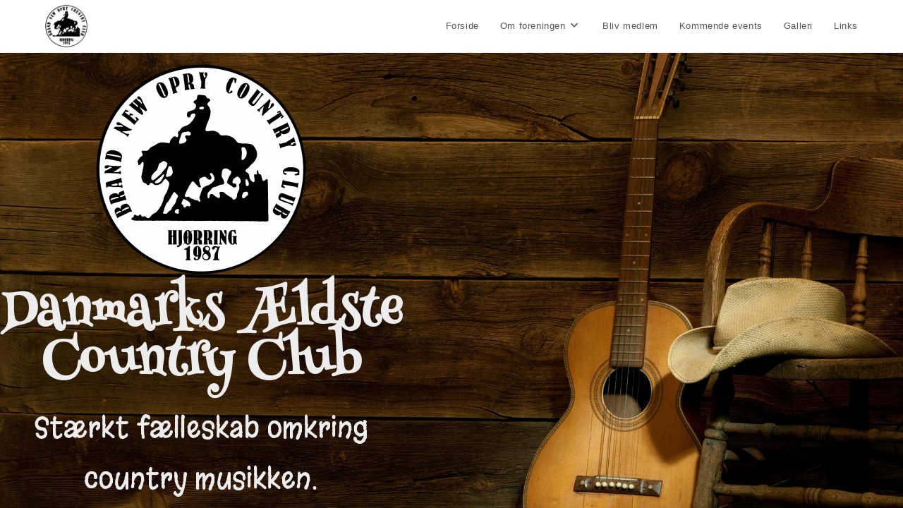

--- FILE ---
content_type: text/html; charset=utf-8
request_url: https://www.bno-countryclub.dk/links
body_size: 197
content:
<!DOCTYPE html>
<html>
<head>
<title>www.bno-countryclub.dk</title>
<style type="text/css">
body {
	margin:0;
	padding:0;
}
iframe {
	display: block;
	border: none;
	height: 100vh;
	width: 100vw;
}
</style>
</head>
<body>
<iframe src= "https://hjoerring.bno-countryclub.dk"><p>Your user agent does not support iframes. However you may visit <a href="https://hjoerring.bno-countryclub.dk">the page that was supposed to be here</a></p></iframe>
</body>
</html>


--- FILE ---
content_type: text/html; charset=UTF-8
request_url: https://hjoerring.bno-countryclub.dk/
body_size: 10007
content:
<!DOCTYPE html>
<html class="html" lang="da-DK">
<head>
	<meta charset="UTF-8">
	<link rel="profile" href="https://gmpg.org/xfn/11">

	<title>BNO Country Club &#8211; Danmarks ældste Country Club</title>
<meta name='robots' content='max-image-preview:large' />
<meta name="viewport" content="width=device-width, initial-scale=1"><link rel="alternate" type="application/rss+xml" title="BNO Country Club &raquo; Feed" href="https://hjoerring.bno-countryclub.dk/?feed=rss2" />
<link rel="alternate" type="application/rss+xml" title="BNO Country Club &raquo;-kommentar-feed" href="https://hjoerring.bno-countryclub.dk/?feed=comments-rss2" />
<link rel="alternate" title="oEmbed (JSON)" type="application/json+oembed" href="https://hjoerring.bno-countryclub.dk/index.php?rest_route=%2Foembed%2F1.0%2Fembed&#038;url=https%3A%2F%2Fhjoerring.bno-countryclub.dk%2F" />
<link rel="alternate" title="oEmbed (XML)" type="text/xml+oembed" href="https://hjoerring.bno-countryclub.dk/index.php?rest_route=%2Foembed%2F1.0%2Fembed&#038;url=https%3A%2F%2Fhjoerring.bno-countryclub.dk%2F&#038;format=xml" />
<style id='wp-img-auto-sizes-contain-inline-css'>
img:is([sizes=auto i],[sizes^="auto," i]){contain-intrinsic-size:3000px 1500px}
/*# sourceURL=wp-img-auto-sizes-contain-inline-css */
</style>
<style id='wp-emoji-styles-inline-css'>

	img.wp-smiley, img.emoji {
		display: inline !important;
		border: none !important;
		box-shadow: none !important;
		height: 1em !important;
		width: 1em !important;
		margin: 0 0.07em !important;
		vertical-align: -0.1em !important;
		background: none !important;
		padding: 0 !important;
	}
/*# sourceURL=wp-emoji-styles-inline-css */
</style>
<style id='classic-theme-styles-inline-css'>
/*! This file is auto-generated */
.wp-block-button__link{color:#fff;background-color:#32373c;border-radius:9999px;box-shadow:none;text-decoration:none;padding:calc(.667em + 2px) calc(1.333em + 2px);font-size:1.125em}.wp-block-file__button{background:#32373c;color:#fff;text-decoration:none}
/*# sourceURL=/wp-includes/css/classic-themes.min.css */
</style>
<style id='global-styles-inline-css'>
:root{--wp--preset--aspect-ratio--square: 1;--wp--preset--aspect-ratio--4-3: 4/3;--wp--preset--aspect-ratio--3-4: 3/4;--wp--preset--aspect-ratio--3-2: 3/2;--wp--preset--aspect-ratio--2-3: 2/3;--wp--preset--aspect-ratio--16-9: 16/9;--wp--preset--aspect-ratio--9-16: 9/16;--wp--preset--color--black: #000000;--wp--preset--color--cyan-bluish-gray: #abb8c3;--wp--preset--color--white: #ffffff;--wp--preset--color--pale-pink: #f78da7;--wp--preset--color--vivid-red: #cf2e2e;--wp--preset--color--luminous-vivid-orange: #ff6900;--wp--preset--color--luminous-vivid-amber: #fcb900;--wp--preset--color--light-green-cyan: #7bdcb5;--wp--preset--color--vivid-green-cyan: #00d084;--wp--preset--color--pale-cyan-blue: #8ed1fc;--wp--preset--color--vivid-cyan-blue: #0693e3;--wp--preset--color--vivid-purple: #9b51e0;--wp--preset--gradient--vivid-cyan-blue-to-vivid-purple: linear-gradient(135deg,rgb(6,147,227) 0%,rgb(155,81,224) 100%);--wp--preset--gradient--light-green-cyan-to-vivid-green-cyan: linear-gradient(135deg,rgb(122,220,180) 0%,rgb(0,208,130) 100%);--wp--preset--gradient--luminous-vivid-amber-to-luminous-vivid-orange: linear-gradient(135deg,rgb(252,185,0) 0%,rgb(255,105,0) 100%);--wp--preset--gradient--luminous-vivid-orange-to-vivid-red: linear-gradient(135deg,rgb(255,105,0) 0%,rgb(207,46,46) 100%);--wp--preset--gradient--very-light-gray-to-cyan-bluish-gray: linear-gradient(135deg,rgb(238,238,238) 0%,rgb(169,184,195) 100%);--wp--preset--gradient--cool-to-warm-spectrum: linear-gradient(135deg,rgb(74,234,220) 0%,rgb(151,120,209) 20%,rgb(207,42,186) 40%,rgb(238,44,130) 60%,rgb(251,105,98) 80%,rgb(254,248,76) 100%);--wp--preset--gradient--blush-light-purple: linear-gradient(135deg,rgb(255,206,236) 0%,rgb(152,150,240) 100%);--wp--preset--gradient--blush-bordeaux: linear-gradient(135deg,rgb(254,205,165) 0%,rgb(254,45,45) 50%,rgb(107,0,62) 100%);--wp--preset--gradient--luminous-dusk: linear-gradient(135deg,rgb(255,203,112) 0%,rgb(199,81,192) 50%,rgb(65,88,208) 100%);--wp--preset--gradient--pale-ocean: linear-gradient(135deg,rgb(255,245,203) 0%,rgb(182,227,212) 50%,rgb(51,167,181) 100%);--wp--preset--gradient--electric-grass: linear-gradient(135deg,rgb(202,248,128) 0%,rgb(113,206,126) 100%);--wp--preset--gradient--midnight: linear-gradient(135deg,rgb(2,3,129) 0%,rgb(40,116,252) 100%);--wp--preset--font-size--small: 13px;--wp--preset--font-size--medium: 20px;--wp--preset--font-size--large: 36px;--wp--preset--font-size--x-large: 42px;--wp--preset--spacing--20: 0.44rem;--wp--preset--spacing--30: 0.67rem;--wp--preset--spacing--40: 1rem;--wp--preset--spacing--50: 1.5rem;--wp--preset--spacing--60: 2.25rem;--wp--preset--spacing--70: 3.38rem;--wp--preset--spacing--80: 5.06rem;--wp--preset--shadow--natural: 6px 6px 9px rgba(0, 0, 0, 0.2);--wp--preset--shadow--deep: 12px 12px 50px rgba(0, 0, 0, 0.4);--wp--preset--shadow--sharp: 6px 6px 0px rgba(0, 0, 0, 0.2);--wp--preset--shadow--outlined: 6px 6px 0px -3px rgb(255, 255, 255), 6px 6px rgb(0, 0, 0);--wp--preset--shadow--crisp: 6px 6px 0px rgb(0, 0, 0);}:where(.is-layout-flex){gap: 0.5em;}:where(.is-layout-grid){gap: 0.5em;}body .is-layout-flex{display: flex;}.is-layout-flex{flex-wrap: wrap;align-items: center;}.is-layout-flex > :is(*, div){margin: 0;}body .is-layout-grid{display: grid;}.is-layout-grid > :is(*, div){margin: 0;}:where(.wp-block-columns.is-layout-flex){gap: 2em;}:where(.wp-block-columns.is-layout-grid){gap: 2em;}:where(.wp-block-post-template.is-layout-flex){gap: 1.25em;}:where(.wp-block-post-template.is-layout-grid){gap: 1.25em;}.has-black-color{color: var(--wp--preset--color--black) !important;}.has-cyan-bluish-gray-color{color: var(--wp--preset--color--cyan-bluish-gray) !important;}.has-white-color{color: var(--wp--preset--color--white) !important;}.has-pale-pink-color{color: var(--wp--preset--color--pale-pink) !important;}.has-vivid-red-color{color: var(--wp--preset--color--vivid-red) !important;}.has-luminous-vivid-orange-color{color: var(--wp--preset--color--luminous-vivid-orange) !important;}.has-luminous-vivid-amber-color{color: var(--wp--preset--color--luminous-vivid-amber) !important;}.has-light-green-cyan-color{color: var(--wp--preset--color--light-green-cyan) !important;}.has-vivid-green-cyan-color{color: var(--wp--preset--color--vivid-green-cyan) !important;}.has-pale-cyan-blue-color{color: var(--wp--preset--color--pale-cyan-blue) !important;}.has-vivid-cyan-blue-color{color: var(--wp--preset--color--vivid-cyan-blue) !important;}.has-vivid-purple-color{color: var(--wp--preset--color--vivid-purple) !important;}.has-black-background-color{background-color: var(--wp--preset--color--black) !important;}.has-cyan-bluish-gray-background-color{background-color: var(--wp--preset--color--cyan-bluish-gray) !important;}.has-white-background-color{background-color: var(--wp--preset--color--white) !important;}.has-pale-pink-background-color{background-color: var(--wp--preset--color--pale-pink) !important;}.has-vivid-red-background-color{background-color: var(--wp--preset--color--vivid-red) !important;}.has-luminous-vivid-orange-background-color{background-color: var(--wp--preset--color--luminous-vivid-orange) !important;}.has-luminous-vivid-amber-background-color{background-color: var(--wp--preset--color--luminous-vivid-amber) !important;}.has-light-green-cyan-background-color{background-color: var(--wp--preset--color--light-green-cyan) !important;}.has-vivid-green-cyan-background-color{background-color: var(--wp--preset--color--vivid-green-cyan) !important;}.has-pale-cyan-blue-background-color{background-color: var(--wp--preset--color--pale-cyan-blue) !important;}.has-vivid-cyan-blue-background-color{background-color: var(--wp--preset--color--vivid-cyan-blue) !important;}.has-vivid-purple-background-color{background-color: var(--wp--preset--color--vivid-purple) !important;}.has-black-border-color{border-color: var(--wp--preset--color--black) !important;}.has-cyan-bluish-gray-border-color{border-color: var(--wp--preset--color--cyan-bluish-gray) !important;}.has-white-border-color{border-color: var(--wp--preset--color--white) !important;}.has-pale-pink-border-color{border-color: var(--wp--preset--color--pale-pink) !important;}.has-vivid-red-border-color{border-color: var(--wp--preset--color--vivid-red) !important;}.has-luminous-vivid-orange-border-color{border-color: var(--wp--preset--color--luminous-vivid-orange) !important;}.has-luminous-vivid-amber-border-color{border-color: var(--wp--preset--color--luminous-vivid-amber) !important;}.has-light-green-cyan-border-color{border-color: var(--wp--preset--color--light-green-cyan) !important;}.has-vivid-green-cyan-border-color{border-color: var(--wp--preset--color--vivid-green-cyan) !important;}.has-pale-cyan-blue-border-color{border-color: var(--wp--preset--color--pale-cyan-blue) !important;}.has-vivid-cyan-blue-border-color{border-color: var(--wp--preset--color--vivid-cyan-blue) !important;}.has-vivid-purple-border-color{border-color: var(--wp--preset--color--vivid-purple) !important;}.has-vivid-cyan-blue-to-vivid-purple-gradient-background{background: var(--wp--preset--gradient--vivid-cyan-blue-to-vivid-purple) !important;}.has-light-green-cyan-to-vivid-green-cyan-gradient-background{background: var(--wp--preset--gradient--light-green-cyan-to-vivid-green-cyan) !important;}.has-luminous-vivid-amber-to-luminous-vivid-orange-gradient-background{background: var(--wp--preset--gradient--luminous-vivid-amber-to-luminous-vivid-orange) !important;}.has-luminous-vivid-orange-to-vivid-red-gradient-background{background: var(--wp--preset--gradient--luminous-vivid-orange-to-vivid-red) !important;}.has-very-light-gray-to-cyan-bluish-gray-gradient-background{background: var(--wp--preset--gradient--very-light-gray-to-cyan-bluish-gray) !important;}.has-cool-to-warm-spectrum-gradient-background{background: var(--wp--preset--gradient--cool-to-warm-spectrum) !important;}.has-blush-light-purple-gradient-background{background: var(--wp--preset--gradient--blush-light-purple) !important;}.has-blush-bordeaux-gradient-background{background: var(--wp--preset--gradient--blush-bordeaux) !important;}.has-luminous-dusk-gradient-background{background: var(--wp--preset--gradient--luminous-dusk) !important;}.has-pale-ocean-gradient-background{background: var(--wp--preset--gradient--pale-ocean) !important;}.has-electric-grass-gradient-background{background: var(--wp--preset--gradient--electric-grass) !important;}.has-midnight-gradient-background{background: var(--wp--preset--gradient--midnight) !important;}.has-small-font-size{font-size: var(--wp--preset--font-size--small) !important;}.has-medium-font-size{font-size: var(--wp--preset--font-size--medium) !important;}.has-large-font-size{font-size: var(--wp--preset--font-size--large) !important;}.has-x-large-font-size{font-size: var(--wp--preset--font-size--x-large) !important;}
:where(.wp-block-post-template.is-layout-flex){gap: 1.25em;}:where(.wp-block-post-template.is-layout-grid){gap: 1.25em;}
:where(.wp-block-term-template.is-layout-flex){gap: 1.25em;}:where(.wp-block-term-template.is-layout-grid){gap: 1.25em;}
:where(.wp-block-columns.is-layout-flex){gap: 2em;}:where(.wp-block-columns.is-layout-grid){gap: 2em;}
:root :where(.wp-block-pullquote){font-size: 1.5em;line-height: 1.6;}
/*# sourceURL=global-styles-inline-css */
</style>
<link rel='stylesheet' id='font-awesome-css' href='https://hjoerring.bno-countryclub.dk/wp-content/themes/oceanwp/assets/fonts/fontawesome/css/all.min.css?ver=6.4.2' media='all' />
<link rel='stylesheet' id='simple-line-icons-css' href='https://hjoerring.bno-countryclub.dk/wp-content/themes/oceanwp/assets/css/third/simple-line-icons.min.css?ver=2.4.0' media='all' />
<link rel='stylesheet' id='oceanwp-style-css' href='https://hjoerring.bno-countryclub.dk/wp-content/themes/oceanwp/assets/css/style.min.css?ver=3.5.5' media='all' />
<link rel='stylesheet' id='elementor-icons-css' href='https://hjoerring.bno-countryclub.dk/wp-content/plugins/elementor/assets/lib/eicons/css/elementor-icons.min.css?ver=5.46.0' media='all' />
<link rel='stylesheet' id='elementor-frontend-css' href='https://hjoerring-static.bno-countryclub.dk/wp-content/uploads/elementor/css/custom-frontend.min.css?ver=1769868407' media='all' />
<link rel='stylesheet' id='elementor-post-209-css' href='https://hjoerring-static.bno-countryclub.dk/wp-content/uploads/elementor/css/post-209.css?ver=1769868407' media='all' />
<link rel='stylesheet' id='widget-image-css' href='https://hjoerring.bno-countryclub.dk/wp-content/plugins/elementor/assets/css/widget-image.min.css?ver=3.34.4' media='all' />
<link rel='stylesheet' id='widget-heading-css' href='https://hjoerring.bno-countryclub.dk/wp-content/plugins/elementor/assets/css/widget-heading.min.css?ver=3.34.4' media='all' />
<link rel='stylesheet' id='elementor-post-36-css' href='https://hjoerring-static.bno-countryclub.dk/wp-content/uploads/elementor/css/post-36.css?ver=1769868407' media='all' />
<link rel='stylesheet' id='oe-widgets-style-css' href='https://hjoerring.bno-countryclub.dk/wp-content/plugins/ocean-extra/assets/css/widgets.css?ver=6.9' media='all' />
<link rel='stylesheet' id='elementor-gf-roboto-css' href='https://fonts.googleapis.com/css?family=Roboto:100,100italic,200,200italic,300,300italic,400,400italic,500,500italic,600,600italic,700,700italic,800,800italic,900,900italic&#038;display=swap' media='all' />
<link rel='stylesheet' id='elementor-gf-robotoslab-css' href='https://fonts.googleapis.com/css?family=Roboto+Slab:100,100italic,200,200italic,300,300italic,400,400italic,500,500italic,600,600italic,700,700italic,800,800italic,900,900italic&#038;display=swap' media='all' />
<link rel='stylesheet' id='elementor-gf-rye-css' href='https://fonts.googleapis.com/css?family=Rye:100,100italic,200,200italic,300,300italic,400,400italic,500,500italic,600,600italic,700,700italic,800,800italic,900,900italic&#038;display=swap' media='all' />
<link rel='stylesheet' id='elementor-gf-smokum-css' href='https://fonts.googleapis.com/css?family=Smokum:100,100italic,200,200italic,300,300italic,400,400italic,500,500italic,600,600italic,700,700italic,800,800italic,900,900italic&#038;display=swap' media='all' />
<link rel='stylesheet' id='elementor-gf-hennypenny-css' href='https://fonts.googleapis.com/css?family=Henny+Penny:100,100italic,200,200italic,300,300italic,400,400italic,500,500italic,600,600italic,700,700italic,800,800italic,900,900italic&#038;display=swap' media='all' />
<link rel='stylesheet' id='elementor-gf-margarine-css' href='https://fonts.googleapis.com/css?family=Margarine:100,100italic,200,200italic,300,300italic,400,400italic,500,500italic,600,600italic,700,700italic,800,800italic,900,900italic&#038;display=swap' media='all' />
<script src="https://hjoerring.bno-countryclub.dk/wp-includes/js/jquery/jquery.min.js?ver=3.7.1" id="jquery-core-js"></script>
<script src="https://hjoerring.bno-countryclub.dk/wp-includes/js/jquery/jquery-migrate.min.js?ver=3.4.1" id="jquery-migrate-js"></script>
<link rel="https://api.w.org/" href="https://hjoerring.bno-countryclub.dk/index.php?rest_route=/" /><link rel="alternate" title="JSON" type="application/json" href="https://hjoerring.bno-countryclub.dk/index.php?rest_route=/wp/v2/pages/36" /><link rel="EditURI" type="application/rsd+xml" title="RSD" href="https://hjoerring.bno-countryclub.dk/xmlrpc.php?rsd" />
<meta name="generator" content="WordPress 6.9" />
<link rel="canonical" href="https://hjoerring.bno-countryclub.dk/" />
<link rel='shortlink' href='https://hjoerring.bno-countryclub.dk/' />
<style>[class*=" icon-oc-"],[class^=icon-oc-]{speak:none;font-style:normal;font-weight:400;font-variant:normal;text-transform:none;line-height:1;-webkit-font-smoothing:antialiased;-moz-osx-font-smoothing:grayscale}.icon-oc-one-com-white-32px-fill:before{content:"901"}.icon-oc-one-com:before{content:"900"}#one-com-icon,.toplevel_page_onecom-wp .wp-menu-image{speak:none;display:flex;align-items:center;justify-content:center;text-transform:none;line-height:1;-webkit-font-smoothing:antialiased;-moz-osx-font-smoothing:grayscale}.onecom-wp-admin-bar-item>a,.toplevel_page_onecom-wp>.wp-menu-name{font-size:16px;font-weight:400;line-height:1}.toplevel_page_onecom-wp>.wp-menu-name img{width:69px;height:9px;}.wp-submenu-wrap.wp-submenu>.wp-submenu-head>img{width:88px;height:auto}.onecom-wp-admin-bar-item>a img{height:7px!important}.onecom-wp-admin-bar-item>a img,.toplevel_page_onecom-wp>.wp-menu-name img{opacity:.8}.onecom-wp-admin-bar-item.hover>a img,.toplevel_page_onecom-wp.wp-has-current-submenu>.wp-menu-name img,li.opensub>a.toplevel_page_onecom-wp>.wp-menu-name img{opacity:1}#one-com-icon:before,.onecom-wp-admin-bar-item>a:before,.toplevel_page_onecom-wp>.wp-menu-image:before{content:'';position:static!important;background-color:rgba(240,245,250,.4);border-radius:102px;width:18px;height:18px;padding:0!important}.onecom-wp-admin-bar-item>a:before{width:14px;height:14px}.onecom-wp-admin-bar-item.hover>a:before,.toplevel_page_onecom-wp.opensub>a>.wp-menu-image:before,.toplevel_page_onecom-wp.wp-has-current-submenu>.wp-menu-image:before{background-color:#76b82a}.onecom-wp-admin-bar-item>a{display:inline-flex!important;align-items:center;justify-content:center}#one-com-logo-wrapper{font-size:4em}#one-com-icon{vertical-align:middle}.imagify-welcome{display:none !important;}</style><meta name="generator" content="Elementor 3.34.4; features: additional_custom_breakpoints; settings: css_print_method-external, google_font-enabled, font_display-swap">
<style>.recentcomments a{display:inline !important;padding:0 !important;margin:0 !important;}</style>			<style>
				.e-con.e-parent:nth-of-type(n+4):not(.e-lazyloaded):not(.e-no-lazyload),
				.e-con.e-parent:nth-of-type(n+4):not(.e-lazyloaded):not(.e-no-lazyload) * {
					background-image: none !important;
				}
				@media screen and (max-height: 1024px) {
					.e-con.e-parent:nth-of-type(n+3):not(.e-lazyloaded):not(.e-no-lazyload),
					.e-con.e-parent:nth-of-type(n+3):not(.e-lazyloaded):not(.e-no-lazyload) * {
						background-image: none !important;
					}
				}
				@media screen and (max-height: 640px) {
					.e-con.e-parent:nth-of-type(n+2):not(.e-lazyloaded):not(.e-no-lazyload),
					.e-con.e-parent:nth-of-type(n+2):not(.e-lazyloaded):not(.e-no-lazyload) * {
						background-image: none !important;
					}
				}
			</style>
			<link rel="icon" href="https://hjoerring-static.bno-countryclub.dk/wp-content/uploads/2023/03/cropped-LOGO-32x32.png" sizes="32x32" />
<link rel="icon" href="https://hjoerring-static.bno-countryclub.dk/wp-content/uploads/2023/03/cropped-LOGO-192x192.png" sizes="192x192" />
<link rel="apple-touch-icon" href="https://hjoerring-static.bno-countryclub.dk/wp-content/uploads/2023/03/cropped-LOGO-180x180.png" />
<meta name="msapplication-TileImage" content="https://hjoerring-static.bno-countryclub.dk/wp-content/uploads/2023/03/cropped-LOGO-270x270.png" />
		<style id="wp-custom-css">
			/** Start Block Kit CSS:72-3-34d2cc762876498c8f6be5405a48e6e2 **/.envato-block__preview{overflow:visible}/*Kit 69 Custom Styling for buttons */.envato-kit-69-slide-btn .elementor-button,.envato-kit-69-cta-btn .elementor-button,.envato-kit-69-flip-btn .elementor-button{border-left:0 !important;border-bottom:0 !important;border-right:0 !important;padding:15px 0 0 !important}.envato-kit-69-slide-btn .elementor-slide-button:hover,.envato-kit-69-cta-btn .elementor-button:hover,.envato-kit-69-flip-btn .elementor-button:hover{margin-bottom:20px}.envato-kit-69-menu .elementor-nav-menu--main a:hover{margin-top:-7px;padding-top:4px;border-bottom:1px solid #FFF}/* Fix menu dropdown width */.envato-kit-69-menu .elementor-nav-menu--dropdown{width:100% !important}/** End Block Kit CSS:72-3-34d2cc762876498c8f6be5405a48e6e2 **/		</style>
		<!-- OceanWP CSS -->
<style type="text/css">
/* Header CSS */#site-header.has-header-media .overlay-header-media{background-color:rgba(0,0,0,0.5)}#site-logo #site-logo-inner a img,#site-header.center-header #site-navigation-wrap .middle-site-logo a img{max-width:60px}#site-header #site-logo #site-logo-inner a img,#site-header.center-header #site-navigation-wrap .middle-site-logo a img{max-height:60px}
</style></head>

<body class="home wp-singular page-template-default page page-id-36 wp-custom-logo wp-embed-responsive wp-theme-oceanwp oceanwp-theme dropdown-mobile default-breakpoint content-full-screen page-header-disabled has-breadcrumbs elementor-default elementor-kit-209 elementor-page elementor-page-36" itemscope="itemscope" itemtype="https://schema.org/WebPage">

	
	
	<div id="outer-wrap" class="site clr">

		<a class="skip-link screen-reader-text" href="#main">Skip to content</a>

		
		<div id="wrap" class="clr">

			
			
<header id="site-header" class="minimal-header clr" data-height="74" itemscope="itemscope" itemtype="https://schema.org/WPHeader" role="banner">

	
					
			<div id="site-header-inner" class="clr container">

				
				

<div id="site-logo" class="clr" itemscope itemtype="https://schema.org/Brand" >

	
	<div id="site-logo-inner" class="clr">

		<a href="https://hjoerring.bno-countryclub.dk/" class="custom-logo-link" rel="home" aria-current="page"><img fetchpriority="high" width="512" height="512" src="https://hjoerring-static.bno-countryclub.dk/wp-content/uploads/2023/03/cropped-cropped-LOGO.png" class="custom-logo" alt="BNO Country Club" decoding="async" srcset="https://hjoerring-static.bno-countryclub.dk/wp-content/uploads/2023/03/cropped-cropped-LOGO.png 512w, https://hjoerring-static.bno-countryclub.dk/wp-content/uploads/2023/03/cropped-cropped-LOGO-300x300.png 300w, https://hjoerring-static.bno-countryclub.dk/wp-content/uploads/2023/03/cropped-cropped-LOGO-150x150.png 150w" sizes="(max-width: 512px) 100vw, 512px" /></a>
	</div><!-- #site-logo-inner -->

	
	
</div><!-- #site-logo -->

			<div id="site-navigation-wrap" class="clr">
			
			
			
			<nav id="site-navigation" class="navigation main-navigation clr" itemscope="itemscope" itemtype="https://schema.org/SiteNavigationElement" role="navigation" >

				<ul id="menu-primary-home-brew" class="main-menu dropdown-menu sf-menu"><li id="menu-item-178" class="menu-item menu-item-type-post_type menu-item-object-page menu-item-home current-menu-item page_item page-item-36 current_page_item menu-item-178"><a href="https://hjoerring.bno-countryclub.dk/" class="menu-link"><span class="text-wrap">Forside</span></a></li><li id="menu-item-445" class="menu-item menu-item-type-post_type menu-item-object-page menu-item-has-children dropdown menu-item-445 nav-no-click"><a href="https://hjoerring.bno-countryclub.dk/?page_id=443" class="menu-link"><span class="text-wrap">Om foreningen<i class="nav-arrow fa fa-angle-down" aria-hidden="true" role="img"></i></span></a>
<ul class="sub-menu">
	<li id="menu-item-56" class="menu-item menu-item-type-post_type menu-item-object-page menu-item-56"><a href="https://hjoerring.bno-countryclub.dk/?page_id=48" class="menu-link"><span class="text-wrap">Bestyrelsen</span></a></li>	<li id="menu-item-437" class="menu-item menu-item-type-post_type menu-item-object-page menu-item-437"><a href="https://hjoerring.bno-countryclub.dk/?page_id=423" class="menu-link"><span class="text-wrap">Vedtægter</span></a></li>	<li id="menu-item-581" class="menu-item menu-item-type-post_type menu-item-object-page menu-item-581"><a href="https://hjoerring.bno-countryclub.dk/?page_id=558" class="menu-link"><span class="text-wrap">Band &#038; Artist arkiv</span></a></li>	<li id="menu-item-468" class="menu-item menu-item-type-post_type menu-item-object-page menu-item-468"><a href="https://hjoerring.bno-countryclub.dk/?page_id=466" class="menu-link"><span class="text-wrap">Betalingsmuligheder</span></a></li></ul>
</li><li id="menu-item-203" class="menu-item menu-item-type-post_type menu-item-object-page menu-item-203"><a href="https://hjoerring.bno-countryclub.dk/?page_id=197" class="menu-link"><span class="text-wrap">Bliv medlem</span></a></li><li id="menu-item-276" class="menu-item menu-item-type-post_type menu-item-object-page menu-item-276"><a href="https://hjoerring.bno-countryclub.dk/?page_id=211" class="menu-link"><span class="text-wrap">Kommende events</span></a></li><li id="menu-item-557" class="menu-item menu-item-type-post_type menu-item-object-page menu-item-557"><a href="https://hjoerring.bno-countryclub.dk/?page_id=548" class="menu-link"><span class="text-wrap">Galleri</span></a></li><li id="menu-item-483" class="menu-item menu-item-type-post_type menu-item-object-page menu-item-483"><a href="https://hjoerring.bno-countryclub.dk/?page_id=481" class="menu-link"><span class="text-wrap">Links</span></a></li></ul>
			</nav><!-- #site-navigation -->

			
			
					</div><!-- #site-navigation-wrap -->
			
		
	
				
	
	<div class="oceanwp-mobile-menu-icon clr mobile-right">

		
		
		
		<a href="https://hjoerring.bno-countryclub.dk/#mobile-menu-toggle" class="mobile-menu"  aria-label="Mobilmenu">
							<i class="fa fa-bars" aria-hidden="true"></i>
								<span class="oceanwp-text">Menu</span>
				<span class="oceanwp-close-text">Luk</span>
						</a>

		
		
		
	</div><!-- #oceanwp-mobile-menu-navbar -->

	

			</div><!-- #site-header-inner -->

			
<div id="mobile-dropdown" class="clr" >

	<nav class="clr" itemscope="itemscope" itemtype="https://schema.org/SiteNavigationElement">

		<ul id="menu-primary-home-brew-1" class="menu"><li class="menu-item menu-item-type-post_type menu-item-object-page menu-item-home current-menu-item page_item page-item-36 current_page_item menu-item-178"><a href="https://hjoerring.bno-countryclub.dk/" aria-current="page">Forside</a></li>
<li class="menu-item menu-item-type-post_type menu-item-object-page menu-item-has-children menu-item-445"><a href="https://hjoerring.bno-countryclub.dk/?page_id=443">Om foreningen</a>
<ul class="sub-menu">
	<li class="menu-item menu-item-type-post_type menu-item-object-page menu-item-56"><a href="https://hjoerring.bno-countryclub.dk/?page_id=48">Bestyrelsen</a></li>
	<li class="menu-item menu-item-type-post_type menu-item-object-page menu-item-437"><a href="https://hjoerring.bno-countryclub.dk/?page_id=423">Vedtægter</a></li>
	<li class="menu-item menu-item-type-post_type menu-item-object-page menu-item-581"><a href="https://hjoerring.bno-countryclub.dk/?page_id=558">Band &#038; Artist arkiv</a></li>
	<li class="menu-item menu-item-type-post_type menu-item-object-page menu-item-468"><a href="https://hjoerring.bno-countryclub.dk/?page_id=466">Betalingsmuligheder</a></li>
</ul>
</li>
<li class="menu-item menu-item-type-post_type menu-item-object-page menu-item-203"><a href="https://hjoerring.bno-countryclub.dk/?page_id=197">Bliv medlem</a></li>
<li class="menu-item menu-item-type-post_type menu-item-object-page menu-item-276"><a href="https://hjoerring.bno-countryclub.dk/?page_id=211">Kommende events</a></li>
<li class="menu-item menu-item-type-post_type menu-item-object-page menu-item-557"><a href="https://hjoerring.bno-countryclub.dk/?page_id=548">Galleri</a></li>
<li class="menu-item menu-item-type-post_type menu-item-object-page menu-item-483"><a href="https://hjoerring.bno-countryclub.dk/?page_id=481">Links</a></li>
</ul>
<div id="mobile-menu-search" class="clr">
	<form aria-label="Search this website" method="get" action="https://hjoerring.bno-countryclub.dk/" class="mobile-searchform">
		<input aria-label="Insert search query" value="" class="field" id="ocean-mobile-search-1" type="search" name="s" autocomplete="off" placeholder="Søgning" />
		<button aria-label="Submit search" type="submit" class="searchform-submit">
			<i class=" icon-magnifier" aria-hidden="true" role="img"></i>		</button>
					</form>
</div><!-- .mobile-menu-search -->

	</nav>

</div>

			
			
		
		
</header><!-- #site-header -->


			
			<main id="main" class="site-main clr"  role="main">

				
	
	<div id="content-wrap" class="container clr">

		
		<div id="primary" class="content-area clr">

			
			<div id="content" class="site-content clr">

				
				
<article class="single-page-article clr">

	
<div class="entry clr" itemprop="text">

	
			<div data-elementor-type="wp-page" data-elementor-id="36" class="elementor elementor-36">
						<section class="elementor-section elementor-top-section elementor-element elementor-element-224b35f elementor-section-height-full elementor-section-items-top elementor-section-content-top elementor-section-boxed elementor-section-height-default" data-id="224b35f" data-element_type="section" data-settings="{&quot;background_background&quot;:&quot;classic&quot;}">
						<div class="elementor-container elementor-column-gap-default">
					<div class="elementor-column elementor-col-100 elementor-top-column elementor-element elementor-element-8635bd8" data-id="8635bd8" data-element_type="column">
			<div class="elementor-widget-wrap elementor-element-populated">
						<div class="elementor-element elementor-element-d947a06 elementor-widget__width-inherit elementor-widget elementor-widget-image" data-id="d947a06" data-element_type="widget" data-widget_type="image.default">
				<div class="elementor-widget-container">
															<img decoding="async" width="300" height="300" src="https://hjoerring-static.bno-countryclub.dk/wp-content/uploads/2023/03/LOGO-300x300.png" class="attachment-medium size-medium wp-image-582" alt="" srcset="https://hjoerring-static.bno-countryclub.dk/wp-content/uploads/2023/03/LOGO-300x300.png 300w, https://hjoerring-static.bno-countryclub.dk/wp-content/uploads/2023/03/LOGO-1024x1024.png 1024w, https://hjoerring-static.bno-countryclub.dk/wp-content/uploads/2023/03/LOGO-150x150.png 150w, https://hjoerring-static.bno-countryclub.dk/wp-content/uploads/2023/03/LOGO-768x768.png 768w, https://hjoerring-static.bno-countryclub.dk/wp-content/uploads/2023/03/LOGO-1536x1536.png 1536w, https://hjoerring-static.bno-countryclub.dk/wp-content/uploads/2023/03/LOGO-2048x2048.png 2048w, https://hjoerring-static.bno-countryclub.dk/wp-content/uploads/2023/03/LOGO-600x600.png 600w" sizes="(max-width: 300px) 100vw, 300px" />															</div>
				</div>
				<div class="elementor-element elementor-element-f27443a elementor-widget__width-inherit elementor-widget elementor-widget-heading" data-id="f27443a" data-element_type="widget" data-widget_type="heading.default">
				<div class="elementor-widget-container">
					<h2 class="elementor-heading-title elementor-size-default">Danmarks Ældste Country Club</h2>				</div>
				</div>
				<div class="elementor-element elementor-element-5a927f3 elementor-widget__width-inherit elementor-widget elementor-widget-text-editor" data-id="5a927f3" data-element_type="widget" data-widget_type="text-editor.default">
				<div class="elementor-widget-container">
									<p>Stærkt fælleskab omkring country musikken.</p>								</div>
				</div>
				<div class="elementor-element elementor-element-a2bb399 elementor-widget__width-auto elementor-widget elementor-widget-text-editor" data-id="a2bb399" data-element_type="widget" data-widget_type="text-editor.default">
				<div class="elementor-widget-container">
									<p>CVR NR.: 22508652</p><p>© 2023 Brand New Opry Country club</p>								</div>
				</div>
					</div>
		</div>
					</div>
		</section>
				</div>
		
	
</div>

</article>

				
			</div><!-- #content -->

			
		</div><!-- #primary -->

		
	</div><!-- #content-wrap -->

	

	</main><!-- #main -->

	
	
	
		
	
	
</div><!-- #wrap -->


</div><!-- #outer-wrap -->



<a aria-label="Scroll to the top of the page" href="#" id="scroll-top" class="scroll-top-right"><i class=" fa fa-angle-up" aria-hidden="true" role="img"></i></a>





			<script>
				const lazyloadRunObserver = () => {
					const lazyloadBackgrounds = document.querySelectorAll( `.e-con.e-parent:not(.e-lazyloaded)` );
					const lazyloadBackgroundObserver = new IntersectionObserver( ( entries ) => {
						entries.forEach( ( entry ) => {
							if ( entry.isIntersecting ) {
								let lazyloadBackground = entry.target;
								if( lazyloadBackground ) {
									lazyloadBackground.classList.add( 'e-lazyloaded' );
								}
								lazyloadBackgroundObserver.unobserve( entry.target );
							}
						});
					}, { rootMargin: '200px 0px 200px 0px' } );
					lazyloadBackgrounds.forEach( ( lazyloadBackground ) => {
						lazyloadBackgroundObserver.observe( lazyloadBackground );
					} );
				};
				const events = [
					'DOMContentLoaded',
					'elementor/lazyload/observe',
				];
				events.forEach( ( event ) => {
					document.addEventListener( event, lazyloadRunObserver );
				} );
			</script>
			<script src="https://hjoerring.bno-countryclub.dk/wp-includes/js/imagesloaded.min.js?ver=5.0.0" id="imagesloaded-js"></script>
<script id="oceanwp-main-js-extra">
var oceanwpLocalize = {"nonce":"84cd0d9bd6","isRTL":"","menuSearchStyle":"disabled","mobileMenuSearchStyle":"disabled","sidrSource":null,"sidrDisplace":"1","sidrSide":"left","sidrDropdownTarget":"link","verticalHeaderTarget":"link","customScrollOffset":"0","customSelects":".woocommerce-ordering .orderby, #dropdown_product_cat, .widget_categories select, .widget_archive select, .single-product .variations_form .variations select","ajax_url":"https://hjoerring.bno-countryclub.dk/wp-admin/admin-ajax.php","oe_mc_wpnonce":"579b35e951"};
//# sourceURL=oceanwp-main-js-extra
</script>
<script src="https://hjoerring.bno-countryclub.dk/wp-content/themes/oceanwp/assets/js/theme.min.js?ver=3.5.5" id="oceanwp-main-js"></script>
<script src="https://hjoerring.bno-countryclub.dk/wp-content/themes/oceanwp/assets/js/drop-down-mobile-menu.min.js?ver=3.5.5" id="oceanwp-drop-down-mobile-menu-js"></script>
<script src="https://hjoerring.bno-countryclub.dk/wp-content/themes/oceanwp/assets/js/vendors/magnific-popup.min.js?ver=3.5.5" id="ow-magnific-popup-js"></script>
<script src="https://hjoerring.bno-countryclub.dk/wp-content/themes/oceanwp/assets/js/ow-lightbox.min.js?ver=3.5.5" id="oceanwp-lightbox-js"></script>
<script src="https://hjoerring.bno-countryclub.dk/wp-content/themes/oceanwp/assets/js/vendors/flickity.pkgd.min.js?ver=3.5.5" id="ow-flickity-js"></script>
<script src="https://hjoerring.bno-countryclub.dk/wp-content/themes/oceanwp/assets/js/ow-slider.min.js?ver=3.5.5" id="oceanwp-slider-js"></script>
<script src="https://hjoerring.bno-countryclub.dk/wp-content/themes/oceanwp/assets/js/scroll-effect.min.js?ver=3.5.5" id="oceanwp-scroll-effect-js"></script>
<script src="https://hjoerring.bno-countryclub.dk/wp-content/themes/oceanwp/assets/js/scroll-top.min.js?ver=3.5.5" id="oceanwp-scroll-top-js"></script>
<script src="https://hjoerring.bno-countryclub.dk/wp-content/themes/oceanwp/assets/js/select.min.js?ver=3.5.5" id="oceanwp-select-js"></script>
<script id="flickr-widget-script-js-extra">
var flickrWidgetParams = {"widgets":[]};
//# sourceURL=flickr-widget-script-js-extra
</script>
<script src="https://hjoerring.bno-countryclub.dk/wp-content/plugins/ocean-extra/includes/widgets/js/flickr.min.js?ver=6.9" id="flickr-widget-script-js"></script>
<script src="https://hjoerring.bno-countryclub.dk/wp-content/plugins/elementor/assets/js/webpack.runtime.min.js?ver=3.34.4" id="elementor-webpack-runtime-js"></script>
<script src="https://hjoerring.bno-countryclub.dk/wp-content/plugins/elementor/assets/js/frontend-modules.min.js?ver=3.34.4" id="elementor-frontend-modules-js"></script>
<script src="https://hjoerring.bno-countryclub.dk/wp-includes/js/jquery/ui/core.min.js?ver=1.13.3" id="jquery-ui-core-js"></script>
<script id="elementor-frontend-js-before">
var elementorFrontendConfig = {"environmentMode":{"edit":false,"wpPreview":false,"isScriptDebug":false},"i18n":{"shareOnFacebook":"Del p\u00e5 Facebook","shareOnTwitter":"Del p\u00e5 Twitter","pinIt":"Fastg\u00f8r","download":"Download","downloadImage":"Download billede","fullscreen":"Fuldsk\u00e6rm","zoom":"Zoom","share":"Del","playVideo":"Afspil video","previous":"Forrige","next":"N\u00e6ste","close":"Luk","a11yCarouselPrevSlideMessage":"Previous slide","a11yCarouselNextSlideMessage":"Next slide","a11yCarouselFirstSlideMessage":"This is the first slide","a11yCarouselLastSlideMessage":"This is the last slide","a11yCarouselPaginationBulletMessage":"Go to slide"},"is_rtl":false,"breakpoints":{"xs":0,"sm":480,"md":401,"lg":901,"xl":1440,"xxl":1600},"responsive":{"breakpoints":{"mobile":{"label":"Mobil enhed, vertikal","value":400,"default_value":767,"direction":"max","is_enabled":true},"mobile_extra":{"label":"Mobil enhed, horisontal","value":880,"default_value":880,"direction":"max","is_enabled":false},"tablet":{"label":"Tablet Portrait","value":900,"default_value":1024,"direction":"max","is_enabled":true},"tablet_extra":{"label":"Tablet Landscape","value":1200,"default_value":1200,"direction":"max","is_enabled":false},"laptop":{"label":"B\u00e6rbar computer","value":1366,"default_value":1366,"direction":"max","is_enabled":false},"widescreen":{"label":"Widescreen","value":2400,"default_value":2400,"direction":"min","is_enabled":false}},"hasCustomBreakpoints":true},"version":"3.34.4","is_static":false,"experimentalFeatures":{"additional_custom_breakpoints":true,"home_screen":true,"global_classes_should_enforce_capabilities":true,"e_variables":true,"cloud-library":true,"e_opt_in_v4_page":true,"e_interactions":true,"e_editor_one":true,"import-export-customization":true},"urls":{"assets":"https:\/\/hjoerring.bno-countryclub.dk\/wp-content\/plugins\/elementor\/assets\/","ajaxurl":"https:\/\/hjoerring.bno-countryclub.dk\/wp-admin\/admin-ajax.php","uploadUrl":"https:\/\/hjoerring.bno-countryclub.dk\/wp-content\/uploads"},"nonces":{"floatingButtonsClickTracking":"da91d587cb"},"swiperClass":"swiper","settings":{"page":[],"editorPreferences":[]},"kit":{"body_background_background":"classic","viewport_mobile":400,"viewport_tablet":900,"active_breakpoints":["viewport_mobile","viewport_tablet"],"global_image_lightbox":"yes","lightbox_enable_counter":"yes","lightbox_enable_fullscreen":"yes","lightbox_enable_zoom":"yes","lightbox_enable_share":"yes","lightbox_title_src":"title","lightbox_description_src":"description"},"post":{"id":36,"title":"BNO%20Country%20Club%20%E2%80%93%20Danmarks%20%C3%A6ldste%20Country%20Club","excerpt":"","featuredImage":"https:\/\/hjoerring.bno-countryclub.dk\/wp-content\/uploads\/2023\/03\/country-songs-death-1593467510-1024x692.jpg"}};
//# sourceURL=elementor-frontend-js-before
</script>
<script src="https://hjoerring.bno-countryclub.dk/wp-content/plugins/elementor/assets/js/frontend.min.js?ver=3.34.4" id="elementor-frontend-js"></script>
<script id="wp-emoji-settings" type="application/json">
{"baseUrl":"https://s.w.org/images/core/emoji/17.0.2/72x72/","ext":".png","svgUrl":"https://s.w.org/images/core/emoji/17.0.2/svg/","svgExt":".svg","source":{"concatemoji":"https://hjoerring.bno-countryclub.dk/wp-includes/js/wp-emoji-release.min.js?ver=6.9"}}
</script>
<script type="module">
/*! This file is auto-generated */
const a=JSON.parse(document.getElementById("wp-emoji-settings").textContent),o=(window._wpemojiSettings=a,"wpEmojiSettingsSupports"),s=["flag","emoji"];function i(e){try{var t={supportTests:e,timestamp:(new Date).valueOf()};sessionStorage.setItem(o,JSON.stringify(t))}catch(e){}}function c(e,t,n){e.clearRect(0,0,e.canvas.width,e.canvas.height),e.fillText(t,0,0);t=new Uint32Array(e.getImageData(0,0,e.canvas.width,e.canvas.height).data);e.clearRect(0,0,e.canvas.width,e.canvas.height),e.fillText(n,0,0);const a=new Uint32Array(e.getImageData(0,0,e.canvas.width,e.canvas.height).data);return t.every((e,t)=>e===a[t])}function p(e,t){e.clearRect(0,0,e.canvas.width,e.canvas.height),e.fillText(t,0,0);var n=e.getImageData(16,16,1,1);for(let e=0;e<n.data.length;e++)if(0!==n.data[e])return!1;return!0}function u(e,t,n,a){switch(t){case"flag":return n(e,"\ud83c\udff3\ufe0f\u200d\u26a7\ufe0f","\ud83c\udff3\ufe0f\u200b\u26a7\ufe0f")?!1:!n(e,"\ud83c\udde8\ud83c\uddf6","\ud83c\udde8\u200b\ud83c\uddf6")&&!n(e,"\ud83c\udff4\udb40\udc67\udb40\udc62\udb40\udc65\udb40\udc6e\udb40\udc67\udb40\udc7f","\ud83c\udff4\u200b\udb40\udc67\u200b\udb40\udc62\u200b\udb40\udc65\u200b\udb40\udc6e\u200b\udb40\udc67\u200b\udb40\udc7f");case"emoji":return!a(e,"\ud83e\u1fac8")}return!1}function f(e,t,n,a){let r;const o=(r="undefined"!=typeof WorkerGlobalScope&&self instanceof WorkerGlobalScope?new OffscreenCanvas(300,150):document.createElement("canvas")).getContext("2d",{willReadFrequently:!0}),s=(o.textBaseline="top",o.font="600 32px Arial",{});return e.forEach(e=>{s[e]=t(o,e,n,a)}),s}function r(e){var t=document.createElement("script");t.src=e,t.defer=!0,document.head.appendChild(t)}a.supports={everything:!0,everythingExceptFlag:!0},new Promise(t=>{let n=function(){try{var e=JSON.parse(sessionStorage.getItem(o));if("object"==typeof e&&"number"==typeof e.timestamp&&(new Date).valueOf()<e.timestamp+604800&&"object"==typeof e.supportTests)return e.supportTests}catch(e){}return null}();if(!n){if("undefined"!=typeof Worker&&"undefined"!=typeof OffscreenCanvas&&"undefined"!=typeof URL&&URL.createObjectURL&&"undefined"!=typeof Blob)try{var e="postMessage("+f.toString()+"("+[JSON.stringify(s),u.toString(),c.toString(),p.toString()].join(",")+"));",a=new Blob([e],{type:"text/javascript"});const r=new Worker(URL.createObjectURL(a),{name:"wpTestEmojiSupports"});return void(r.onmessage=e=>{i(n=e.data),r.terminate(),t(n)})}catch(e){}i(n=f(s,u,c,p))}t(n)}).then(e=>{for(const n in e)a.supports[n]=e[n],a.supports.everything=a.supports.everything&&a.supports[n],"flag"!==n&&(a.supports.everythingExceptFlag=a.supports.everythingExceptFlag&&a.supports[n]);var t;a.supports.everythingExceptFlag=a.supports.everythingExceptFlag&&!a.supports.flag,a.supports.everything||((t=a.source||{}).concatemoji?r(t.concatemoji):t.wpemoji&&t.twemoji&&(r(t.twemoji),r(t.wpemoji)))});
//# sourceURL=https://hjoerring.bno-countryclub.dk/wp-includes/js/wp-emoji-loader.min.js
</script>
<script id="ocvars">var ocSiteMeta = {plugins: {"a3e4aa5d9179da09d8af9b6802f861a8": 1,"2c9812363c3c947e61f043af3c9852d0": 1,"b904efd4c2b650207df23db3e5b40c86": 1,"a3fe9dc9824eccbd72b7e5263258ab2c": 1}}</script></body>
</html>


--- FILE ---
content_type: text/css
request_url: https://hjoerring-static.bno-countryclub.dk/wp-content/uploads/elementor/css/post-36.css?ver=1769868407
body_size: 690
content:
.elementor-36 .elementor-element.elementor-element-224b35f > .elementor-container > .elementor-column > .elementor-widget-wrap{align-content:flex-start;align-items:flex-start;}.elementor-36 .elementor-element.elementor-element-224b35f:not(.elementor-motion-effects-element-type-background), .elementor-36 .elementor-element.elementor-element-224b35f > .elementor-motion-effects-container > .elementor-motion-effects-layer{background-image:url("https://hjoerring.bno-countryclub.dk/wp-content/uploads/2023/03/country-songs-death-1593467510.jpg");background-position:center center;background-repeat:no-repeat;background-size:cover;}.elementor-36 .elementor-element.elementor-element-224b35f > .elementor-container{max-width:720px;}.elementor-36 .elementor-element.elementor-element-224b35f{overflow:hidden;transition:background 0.3s, border 0.3s, border-radius 0.3s, box-shadow 0.3s;}.elementor-36 .elementor-element.elementor-element-224b35f > .elementor-background-overlay{transition:background 0.3s, border-radius 0.3s, opacity 0.3s;}.elementor-bc-flex-widget .elementor-36 .elementor-element.elementor-element-8635bd8.elementor-column .elementor-widget-wrap{align-items:flex-start;}.elementor-36 .elementor-element.elementor-element-8635bd8.elementor-column.elementor-element[data-element_type="column"] > .elementor-widget-wrap.elementor-element-populated{align-content:flex-start;align-items:flex-start;}.elementor-36 .elementor-element.elementor-element-8635bd8.elementor-column > .elementor-widget-wrap{justify-content:center;}.elementor-36 .elementor-element.elementor-element-8635bd8 > .elementor-element-populated{margin:0px 0px 0px 0px;--e-column-margin-right:0px;--e-column-margin-left:0px;padding:0px 150px 100px 0px;}.elementor-widget-image .widget-image-caption{color:var( --e-global-color-text );font-family:var( --e-global-typography-text-font-family ), Sans-serif;font-weight:var( --e-global-typography-text-font-weight );}.elementor-36 .elementor-element.elementor-element-d947a06{width:100%;max-width:100%;}.elementor-36 .elementor-element.elementor-element-d947a06 > .elementor-widget-container{margin:0px 0px 0px 0px;padding:15px 0px 0px 0px;}.elementor-widget-heading .elementor-heading-title{font-family:var( --e-global-typography-primary-font-family ), Sans-serif;font-weight:var( --e-global-typography-primary-font-weight );color:var( --e-global-color-primary );}.elementor-36 .elementor-element.elementor-element-f27443a{width:100%;max-width:100%;text-align:center;}.elementor-36 .elementor-element.elementor-element-f27443a > .elementor-widget-container{margin:0px 0px 0px 0px;padding:0px 0px 0px 0px;}.elementor-36 .elementor-element.elementor-element-f27443a .elementor-heading-title{font-family:"Henny Penny", Sans-serif;font-size:70px;font-weight:600;color:#EDEDED;}.elementor-widget-text-editor{font-family:var( --e-global-typography-text-font-family ), Sans-serif;font-weight:var( --e-global-typography-text-font-weight );color:var( --e-global-color-text );}.elementor-widget-text-editor.elementor-drop-cap-view-stacked .elementor-drop-cap{background-color:var( --e-global-color-primary );}.elementor-widget-text-editor.elementor-drop-cap-view-framed .elementor-drop-cap, .elementor-widget-text-editor.elementor-drop-cap-view-default .elementor-drop-cap{color:var( --e-global-color-primary );border-color:var( --e-global-color-primary );}.elementor-36 .elementor-element.elementor-element-5a927f3{width:100%;max-width:100%;text-align:center;font-family:"Margarine", Sans-serif;font-size:40px;font-weight:400;color:#EDEDED;}.elementor-36 .elementor-element.elementor-element-5a927f3 > .elementor-widget-container{margin:0px 0px 0px 0px;padding:-10px 0px -30px 0px;}.elementor-36 .elementor-element.elementor-element-a2bb399{width:auto;max-width:auto;text-align:center;color:#EDEDED;}.elementor-36 .elementor-element.elementor-element-a2bb399 > .elementor-widget-container{margin:-30px 0px 0px 0px;padding:0px 0px 0px 0px;}